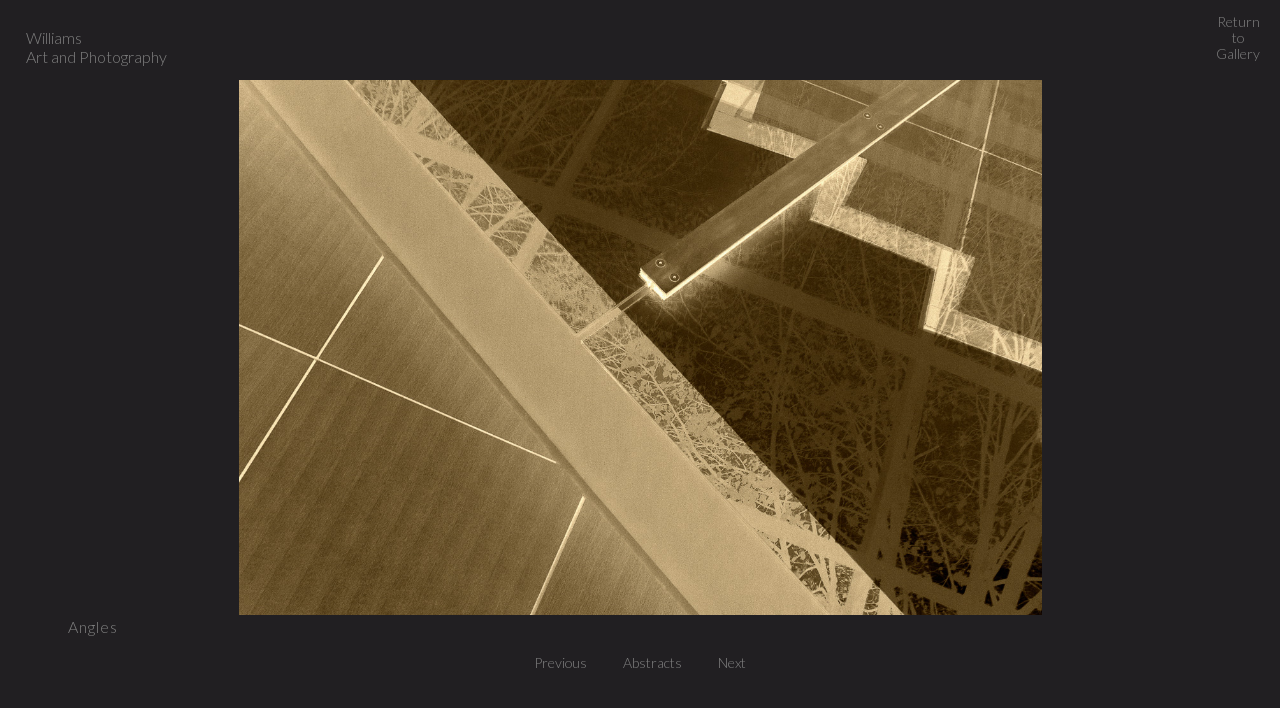

--- FILE ---
content_type: text/html
request_url: https://www.williamsartandphotography.com/content/am3.html
body_size: 639
content:
<!DOCTYPE html>
<html lang="en">
<head>
<meta charset="utf-8">
<link rel="stylesheet" type="text/css" href="waaplarge.css">
<link href="https://fonts.googleapis.com/css2?family=Lato:wght@300&display=swap" rel="stylesheet">
<meta name="description" content="Colin Williams is an Ontario based award winning photographer. He is principle founder of Group ThirtyOne, a photographers collective">
<meta name="viewport" content="width=device-width, initial-scale=1, user-scalable=yes" >
<link rel="apple-touch-icon" href="https://www.williamsartandphotography.com/content/w.png">
<title>Colin Williams</title>
<style>
.imgcon{background-image:url("am3.jpg");}
</style>
</head>
<body>	
<div class="return"><a href="images.html#g"><p>Return<br>to<br>Gallery</p></a></div>	
<div class="tl"><p><a href="http://www.williamsartandphotography.com"> Williams <br>Art and Photography</a></p></div>	
<div class="imgcon"><img src="f.png" width="1260" height="840" alt="missing image" ></div>
<div class="description"><p>Angles</p></div>
<div class="cr"><p> <a href="am2.html"> Previous </a> &emsp; <a href="images.html#1"> Abstracts </a> &emsp; <a href="am4.html"> Next </a></p></div>
</body>
</html>

--- FILE ---
content_type: text/css
request_url: https://www.williamsartandphotography.com/content/waaplarge.css
body_size: 429
content:
html {box-sizing: border-box;}
body{background:#211F22;margin:0 auto;}
.imgcon{position:absolute;top:80px;right:40px;bottom:105px;left:40px;background-image:url("mmm9.jpg");background-size:contain;background-repeat:no-repeat;background-position:center center;max-height:840px;}
.tl{position:absolute;top:12px;left:26px;font-size:100%;}
.description{position:absolute;left:8px;right:0;margin-left:auto;margin-right:auto;bottom:65px;width:90%;height:auto;font-size: 100%;letter-spacing: 1px;text-align:left;color:grey;line-height:24px;}
.cr{position:absolute;left:0;right:0;margin-left:auto;margin-right:auto;bottom:35px;text-align:center;word-spacing:8px;font-size:88%;}
p{font-family: 'Lato', sans-serif;}
a{text-decoration:none;color:grey;}
html {-webkit-text-size-adjust: none;}
.return{position:absolute;top:0;right:20px;text-align:center;font-size:88%;line-height:16px;}
img{max-width:100%;height:auto;}
